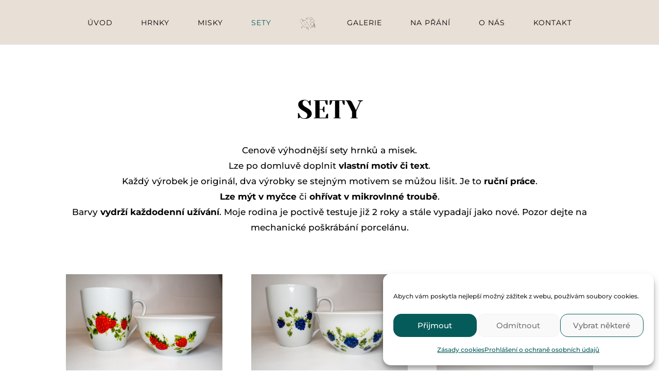

--- FILE ---
content_type: text/css; charset=utf-8
request_url: https://zelvavporcelanu.cz/wp-content/themes/webstera_childtheme/style.css?ver=4.22.1
body_size: 70
content:
/*======================================
Theme Name: webstera_child
Theme URI: https://divicake.com/
Description: Child theme for Webstera
Version: 1.0
Author: Divi Cake
Author URI: https://divicake.com/
Template: Divi
======================================*/


/* You can add your own CSS styles here. Use !important to overwrite styles if needed. */



--- FILE ---
content_type: text/css; charset=utf-8
request_url: https://zelvavporcelanu.cz/wp-content/et-cache/50727/et-core-unified-50727.min.css?ver=1767627187
body_size: 185
content:
#top-menu-nav>#top-menu.nav>li:not(:last-child){padding-right:50px}span.mobile_menu_bar::before{color:#055b5a!important}ul.et_mobile_menu{border-top:none}.select_page{visibility:hidden}@media screen and (max-width:1235px) and (min-width:1100px){#top-menu-nav>#top-menu.nav>li:not(:last-child){padding-right:30px}}@media screen and (max-width:1100px) and (min-width:980px){#top-menu-nav>#top-menu.nav>li:not(:last-child){padding-right:25px}}.et_header_style_split #main-header .et_menu_container>#et-top-navigation>#et_mobile_nav_menu>.mobile_nav{background-color:transparent!important}.et_header_style_split .et_menu_container .mobile_menu_bar{right:50%;transform:translateX(50%)}

--- FILE ---
content_type: text/css; charset=utf-8
request_url: https://zelvavporcelanu.cz/wp-content/et-cache/50727/et-core-unified-tb-43-deferred-50727.min.css?ver=1767627187
body_size: 43
content:
.et_pb_section_1_tb_footer.et_pb_section{padding-top:0px;padding-bottom:0px;background-color:#004f4f!important}.et_pb_row_1_tb_footer.et_pb_row{padding-top:15px!important;padding-bottom:15px!important;padding-top:15px;padding-bottom:15px}.et_pb_text_7_tb_footer.et_pb_text,.et_pb_text_8_tb_footer.et_pb_text{color:#FFFFFF!important}.et_pb_text_7_tb_footer,.et_pb_text_8_tb_footer{font-size:15px}.et_pb_text_8_tb_footer.et_pb_text a{color:#b7acb3!important}

--- FILE ---
content_type: text/css; charset=utf-8
request_url: https://zelvavporcelanu.cz/wp-content/uploads/forminator/50742_1453ca8b92c36b9ebf55ee95011b3494/css/style-50742.css?ver=1694439848
body_size: 2869
content:
#forminator-module-50742:not(.select2-dropdown) {
		padding-top: 0;
		padding-right: 0;
		padding-bottom: 0;
		padding-left: 0;
	}


	#forminator-module-50742 {
		border-width: 0;
		border-style: none;
		border-radius: 0;
		-moz-border-radius: 0;
		-webkit-border-radius: 0;
	}


	#forminator-module-50742 {
					border-color: rgba(0,0,0,0);
							background-color: rgba(0,0,0,0);
			}

#forminator-module-50742 .forminator-pagination-footer .forminator-button-paypal {
			flex: 1;
	}
#forminator-module-50742 .forminator-button-paypal > .paypal-buttons {
		}
	.forminator-ui#forminator-module-50742.forminator-design--flat .forminator-response-message,
	.forminator-ui#forminator-module-50742.forminator-design--flat .forminator-response-message p {
		font-size: 15px;
		font-family: inherit;
		font-weight: 400;
	}


	#forminator-module-50742.forminator-design--flat .forminator-response-message.forminator-error {
					background-color: #F9E4E8;
			}

	#forminator-module-50742.forminator-design--flat .forminator-response-message.forminator-error,
	#forminator-module-50742.forminator-design--flat .forminator-response-message.forminator-error p {
					color: #333333;
			}


	#forminator-module-50742.forminator-design--flat .forminator-response-message.forminator-success {
					background-color: #ffffff;
			}

	#forminator-module-50742.forminator-design--flat .forminator-response-message.forminator-success,
	#forminator-module-50742.forminator-design--flat .forminator-response-message.forminator-success p {
					color: #045b5a;
			}


	.forminator-ui#forminator-module-50742.forminator-design--flat .forminator-response-message.forminator-loading {
					background-color: #F8F8F8;
			}

	.forminator-ui#forminator-module-50742.forminator-design--flat .forminator-response-message.forminator-loading,
	.forminator-ui#forminator-module-50742.forminator-design--flat .forminator-response-message.forminator-loading p {
					color: #000000;
			}


	.forminator-ui#forminator-module-50742.forminator-design--flat .forminator-title {
		font-size: 45px;
		font-family: inherit;
		font-weight: 400;
		text-align: left;
	}

	.forminator-ui#forminator-module-50742.forminator-design--flat .forminator-subtitle {
		font-size: 18px;
		font-family: inherit;
		font-weight: 400;
		text-align: left;
	}


	.forminator-ui#forminator-module-50742.forminator-design--flat .forminator-title {
					color: #333333;
			}

	.forminator-ui#forminator-module-50742.forminator-design--flat .forminator-subtitle {
					color: #333333;
			}


	.forminator-ui#forminator-module-50742.forminator-design--flat .forminator-label {
		font-size: 12px;
		font-family: inherit;
		font-weight: 700;
	}


	.forminator-ui#forminator-module-50742.forminator-design--flat .forminator-label {
					color: #000000;
			}

	.forminator-ui#forminator-module-50742.forminator-design--flat .forminator-label .forminator-required {
					color: #E04562;
			}


	.forminator-ui#forminator-module-50742.forminator-design--flat .forminator-description-password {
		display: block;
	}

	.forminator-ui#forminator-module-50742.forminator-design--flat .forminator-description,
	.forminator-ui#forminator-module-50742.forminator-design--flat .forminator-description p {
		font-size: 12px;
		font-family: inherit;
		font-weight: 400;
	}

	.forminator-ui#forminator-module-50742.forminator-design--flat .forminator-description a,
	.forminator-ui#forminator-module-50742.forminator-design--flat .forminator-description a:hover,
	.forminator-ui#forminator-module-50742.forminator-design--flat .forminator-description a:focus,
	.forminator-ui#forminator-module-50742.forminator-design--flat .forminator-description a:active {
		box-shadow: none;
		text-decoration: none;
	}

	.forminator-ui#forminator-module-50742.forminator-design--flat .forminator-description p {
		margin: 0;
		padding: 0;
		border: 0;
	}


	.forminator-ui#forminator-module-50742.forminator-design--flat .forminator-description,
	.forminator-ui#forminator-module-50742.forminator-design--flat .forminator-description p {
					color: #000000;
			}

	.forminator-ui#forminator-module-50742.forminator-design--flat .forminator-description a {
		color: #17A8E3;
	}

	.forminator-ui#forminator-module-50742.forminator-design--flat .forminator-description a:hover {
		color: #008FCA;
	}

	.forminator-ui#forminator-module-50742.forminator-design--flat .forminator-description a:active {
		color: #008FCA;
	}


	.forminator-ui#forminator-module-50742.forminator-design--flat .forminator-error-message {
		font-size: 12px;
		font-family: inherit;
		font-weight: 500;
	}


	.forminator-ui#forminator-module-50742.forminator-design--flat .forminator-error-message {
					background-color: #F9E4E8;
							color: #E04562;
			}


	.forminator-ui#forminator-module-50742.forminator-design--flat .forminator-input,
	.forminator-ui#forminator-module-50742.forminator-design--flat .forminator-input input {
		font-size: 16px;
		font-family: inherit;
		font-weight: 400;
	}


	#forminator-module-50742.forminator-design--flat .forminator-input {
					background-color: #EDEDED;
							color: #000000;
			}

	#forminator-module-50742.forminator-design--flat .forminator-input.forminator-calculation:disabled {
					-webkit-text-fill-color: #000000;
				opacity: 1;
	}

	#forminator-module-50742.forminator-design--flat .forminator-input:hover {
					color: #000000;
			}

	#forminator-module-50742.forminator-design--flat .forminator-input:focus,
	#forminator-module-50742.forminator-design--flat .forminator-input:active {
					color: #000000;
			}

	#forminator-module-50742.forminator-design--flat .forminator-input::placeholder {
					color: #333333;
			}

	#forminator-module-50742.forminator-design--flat .forminator-input:-moz-placeholder {
					color: #333333;
			}

	#forminator-module-50742.forminator-design--flat .forminator-input::-moz-placeholder {
					color: #333333;
			}

	#forminator-module-50742.forminator-design--flat .forminator-input:-ms-input-placeholder {
					color: #333333;
			}

	#forminator-module-50742.forminator-design--flat .forminator-input::-webkit-input-placeholder {
					color: #333333;
			}

	#forminator-module-50742.forminator-design--flat .forminator-is_hover .forminator-input {
					background-color: #ededed;
			}

	#forminator-module-50742.forminator-design--flat .forminator-is_active .forminator-input {
					background-color: #ededed;
			}

	#forminator-module-50742.forminator-design--flat .forminator-has_error .forminator-input {
					box-shadow: inset 2px 0 0 0 #E04562;
			-moz-box-shadow: inset 2px 0 0 0 #E04562;
			-webkit-box-shadow: inset 2px 0 0 0 #E04562;
			}

	#forminator-module-50742.forminator-design--flat .forminator-input-with-icon [class*="forminator-icon-"] {
					color: #777771;
			}

	#forminator-module-50742.forminator-design--flat .forminator-input-with-icon:hover [class*="forminator-icon-"],
					color: #777771;
			}

	#forminator-module-50742.forminator-design--flat .forminator-is_active .forminator-input-with-icon [class*="forminator-icon-"],
					color: #777771;
			}

	#forminator-module-50742.forminator-design--flat .forminator-is_active .forminator-input-with-icon [class*="forminator-icon-"],
					border-color: #045b5a;
			}


	.forminator-ui#forminator-module-50742.forminator-design--flat .forminator-suffix {
		font-size: 16px;
		font-family: inherit;
		font-weight: 500;
	}


	.forminator-ui#forminator-module-50742.forminator-design--flat .forminator-suffix {
					color: #000000;
			}


	.forminator-ui#forminator-module-50742.forminator-design--flat .forminator-prefix {
		font-size: 16px;
		font-family: inherit;
		font-weight: 500;
	}


	.forminator-ui#forminator-module-50742.forminator-design--flat .forminator-prefix {
					color: #000000;
			}


	.forminator-ui#forminator-module-50742.forminator-design--flat .forminator-textarea {
		font-size: 16px;
		font-family: inherit;
		font-weight: 400;
	}


	#forminator-module-50742.forminator-design--flat .forminator-textarea {
					background-color: #EDEDED;
							color: #000000;
			}

	#forminator-module-50742.forminator-design--flat .forminator-textarea:hover {
					color: #000000;
			}

	#forminator-module-50742.forminator-design--flat .forminator-textarea:focus,
	#forminator-module-50742.forminator-design--flat .forminator-textarea:active {
					color: #000000;
			}

	#forminator-module-50742.forminator-design--flat .forminator-is_hover .forminator-textarea {
					background-color: #ededed;
			}

	#forminator-module-50742.forminator-design--flat .forminator-is_active .forminator-textarea {
					background-color: #ededed;
			}

	#forminator-module-50742.forminator-design--flat .forminator-has_error .forminator-textarea {
					box-shadow: inset 2px 0 0 0 #E04562;
			-moz-box-shadow: inset 2px 0 0 0 #E04562;
			-webkit-box-shadow: inset 2px 0 0 0 #E04562;
			}

	#forminator-module-50742.forminator-design--flat .forminator-textarea::placeholder {
					color: #333333;
			}

	#forminator-module-50742.forminator-design--flat .forminator-textarea:-moz-placeholder {
					color: #333333;
			}

	#forminator-module-50742.forminator-design--flat .forminator-textarea::-moz-placeholder {
					color: #333333;
			}

	#forminator-module-50742.forminator-design--flat .forminator-textarea:-ms-input-placeholder {
					color: #333333;
			}

	#forminator-module-50742.forminator-design--flat .forminator-textarea::-webkit-input-placeholder {
					color: #333333;
			}


	.forminator-ui#forminator-module-50742.forminator-design--flat .forminator-radio {
		font-size: 14px;
		font-family: inherit;
		font-weight: 400;
	}


	.forminator-ui#forminator-module-50742.forminator-design--flat .forminator-radio {
					color: #000000;
			}

	.forminator-ui#forminator-module-50742.forminator-design--flat .forminator-radio .forminator-radio-bullet {
					background-color: #EDEDED;
			}

	.forminator-ui#forminator-module-50742.forminator-design--flat .forminator-radio .forminator-radio-image {
					background-color: #EDEDED;
			}

	.forminator-ui#forminator-module-50742.forminator-design--flat .forminator-radio .forminator-radio-bullet:before {
					background-color: #17A8E3;
			}

	.forminator-ui#forminator-module-50742.forminator-design--flat .forminator-radio input:checked + .forminator-radio-bullet {
					background-color: #EDEDED;
			}

	.forminator-ui#forminator-module-50742.forminator-design--flat .forminator-radio:hover .forminator-radio-image,
	.forminator-ui#forminator-module-50742.forminator-design--flat .forminator-radio input:checked ~ .forminator-radio-image {
					background-color: #E1F6FF;
			}

	#forminator-module-50742.forminator-design--flat .forminator-has_error .forminator-radio span[aria-hidden] {
					background-color: #F9E4E8;
			}


	.forminator-ui#forminator-module-50742.forminator-design--flat .forminator-checkbox,
	.forminator-ui#forminator-module-50742.forminator-design--flat .forminator-checkbox__label,
	.forminator-ui#forminator-module-50742.forminator-design--flat .forminator-checkbox__label p {
		font-size: 14px;
		font-family: inherit;
		font-weight: 400;
	}


	.forminator-ui#forminator-module-50742.forminator-design--flat .forminator-checkbox,
	.forminator-ui#forminator-module-50742.forminator-design--flat .forminator-checkbox__label,
	.forminator-ui#forminator-module-50742.forminator-design--flat .forminator-checkbox__label p {
					color: #000000;
			}

	.forminator-ui#forminator-module-50742.forminator-design--flat .forminator-checkbox .forminator-checkbox-box {
					background-color: #EDEDED;
							color: #17A8E3;
			}

	.forminator-ui#forminator-module-50742.forminator-design--flat .forminator-checkbox .forminator-checkbox-image {
					background-color: #EDEDED;
			}

	.forminator-ui#forminator-module-50742.forminator-design--flat .forminator-checkbox input:checked + .forminator-checkbox-box {
					background-color: #EDEDED;
			}

	.forminator-ui#forminator-module-50742.forminator-design--flat .forminator-checkbox:hover .forminator-checkbox-image,
	.forminator-ui#forminator-module-50742.forminator-design--flat .forminator-checkbox input:checked ~ .forminator-checkbox-image {
					background-color: #E1F6FF;
			}

	#forminator-module-50742.forminator-design--flat .forminator-has_error .forminator-checkbox span[aria-hidden] {
					background-color: #F9E4E8;
			}

	@media screen and ( max-width: 782px ) {
		.forminator-ui#forminator-module-50742.forminator-design--flat .forminator-checkbox:hover .forminator-checkbox-image {
							background-color: #EDEDED;
					}
	}


	.forminator-ui#forminator-module-50742.forminator-design--flat .forminator-consent,
	.forminator-ui#forminator-module-50742.forminator-design--flat .forminator-consent__label,
	.forminator-ui#forminator-module-50742.forminator-design--flat .forminator-consent__label p {
					color: #000000;
			}

	.forminator-ui#forminator-module-50742.forminator-design--flat .forminator-checkbox.forminator-consent .forminator-checkbox-box {
					border-color: #777771;
							background-color: #EDEDED;
							color: #17A8E3;
			}

	.forminator-ui#forminator-module-50742.forminator-design--flat .forminator-consent input:checked + .forminator-checkbox-box {
					border-color: #17A8E3;
							background-color: #EDEDED;
			}

	.forminator-ui#forminator-module-50742.forminator-design--flat .forminator-has_error .forminator-consent .forminator-checkbox-box {
					border-color: #E04562;
			}


	.forminator-ui#forminator-module-50742.forminator-design--flat select.forminator-select2 + .forminator-select .selection .select2-selection--single[role="combobox"] .select2-selection__rendered {
		font-size: 16px;
		line-height: 22px;
		font-weight: 400;
	}


	.forminator-ui#forminator-module-50742.forminator-design--flat .forminator-select2 + .forminator-select .selection .select2-selection--single[role="combobox"] {
					background-color: #ededed;
			}

	.forminator-ui#forminator-module-50742.forminator-design--flat .forminator-select2 + .forminator-select .selection .select2-selection--single[role="combobox"] .select2-selection__rendered {
					color: #000000;
			}

	.forminator-ui#forminator-module-50742.forminator-design--flat .forminator-select2 + .forminator-select .selection .select2-selection--single[role="combobox"] .select2-selection__arrow {
					color: #045b5a;
			}

	.forminator-ui#forminator-module-50742.forminator-design--flat .forminator-select2 + .forminator-select .selection .select2-selection--single[role="combobox"]:hover {
					background-color: #E6E6E6;
			}

	.forminator-ui#forminator-module-50742.forminator-design--flat .forminator-select2 + .forminator-select .selection .select2-selection--single[role="combobox"]:hover .select2-selection__rendered {
					color: #000000;
			}

	.forminator-ui#forminator-module-50742.forminator-design--flat .forminator-select2 + .forminator-select .selection .select2-selection--single[role="combobox"]:hover .select2-selection__arrow {
					color: #17A8E3;
			}

	.forminator-ui#forminator-module-50742.forminator-design--flat .forminator-select2 + .forminator-select.select2-container--open .selection .select2-selection--single[role="combobox"] {
					background-color: #E6E6E6;
			}

	.forminator-ui#forminator-module-50742.forminator-design--flat .forminator-select2 + .forminator-select.select2-container--open .selection .select2-selection--single[role="combobox"] .select2-selection__rendered {
					color: #000000;
			}

	.forminator-ui#forminator-module-50742.forminator-design--flat .forminator-select2 + .forminator-select.select2-container--open .selection .select2-selection--single[role="combobox"] .select2-selection__arrow {
					color: #17A8E3;
			}

	.forminator-ui#forminator-module-50742.forminator-design--flat .forminator-field.forminator-has_error .forminator-select2 + .forminator-select .selection .select2-selection--single[role="combobox"] {
					box-shadow: inset 2px 0 0 #E04562;
			-moz-box-shadow: inset 2px 0 0 #E04562;
			-webkit-box-shadow: inset 2px 0 0 #E04562;
			}


	.forminator-select-dropdown-container--open .forminator-custom-form-50742.forminator-dropdown--flat .select2-search input {
		font-size: 16px;
		font-weight: 400;
	}

	.forminator-select-dropdown-container--open .forminator-custom-form-50742.forminator-dropdown--flat .select2-results .select2-results__options .select2-results__option {
		font-size: 16px;
		font-weight: 400;
	}


	.forminator-select-dropdown-container--open .forminator-custom-form-50742.forminator-dropdown--flat {
					background-color: #ededed;
			}

	.forminator-select-dropdown-container--open .forminator-custom-form-50742.forminator-dropdown--flat .select2-results .select2-results__options .select2-results__option {
					color: #045b5a;
			}

	.forminator-select-dropdown-container--open .forminator-custom-form-50742.forminator-dropdown--flat .select2-results .select2-results__options .select2-results__option:not(.select2-results__option--selected).select2-results__option--highlighted {
					background-color: #ededed;
							color: #000000;
			}

	.forminator-select-dropdown-container--open .forminator-custom-form-50742.forminator-dropdown--flat .select2-results .select2-results__options .select2-results__option.select2-results__option--selected {
					background-color: #045B5A;
							color: #FFFFFF;
			}

	.forminator-select-dropdown-container--open .forminator-custom-form-50742.forminator-dropdown--default .select2-search input,
	.forminator-select-dropdown-container--open .forminator-custom-form-50742.forminator-dropdown--default .select2-search input:focus,
	.forminator-select-dropdown-container--open .forminator-custom-form-50742.forminator-dropdown--default .select2-search input:hover {
					background-color: #FFFFFF;
							color: #000000;
			}


	.forminator-ui#forminator-module-50742.forminator-design--flat .forminator-multiselect .forminator-option {
		font-size: 16px;
		font-family: inherit;
		font-weight: 400;
	}


	#forminator-module-50742.forminator-design--flat .forminator-multiselect {
					background-color: #E6E6E6;
			}

	#forminator-module-50742.forminator-design--flat .forminator-has_error .forminator-multiselect {
					box-shadow: inset 2px 0 0 0 #E04562;
			-moz-box-shadow: inset 2px 0 0 0 #E04562;
			-webkit-box-shadow: inset 2px 0 0 0 #E04562;
			}

	#forminator-module-50742.forminator-design--flat .forminator-multiselect .forminator-option {
					color: #777771;
			}

	#forminator-module-50742.forminator-design--flat .forminator-multiselect .forminator-option:hover {
					background-color: #DDDDDD;
							color: #000000;
			}

	#forminator-module-50742.forminator-design--flat .forminator-multiselect .forminator-option.forminator-is_checked {
					background-color: #17A8E3;
							color: #FFFFFF;
			}


	.forminator-custom-form-50742.forminator-calendar--flat {
		font-family: inherit;
	}


	.forminator-custom-form-50742.forminator-calendar--flat:before {
					background-color: #E6E6E6;
			}

	.forminator-custom-form-50742.forminator-calendar--flat .ui-datepicker-header .ui-corner-all {
					background-color: #17A8E3;
							color: #FFFFFF;
			}

	.forminator-custom-form-50742.forminator-calendar--flat .ui-datepicker-header .ui-datepicker-title select {
					background-color: #FFFFFF;
							color: #777771;
			}

	.forminator-custom-form-50742.forminator-calendar--flat .ui-datepicker-calendar thead th {
					color: #333333;
			}

	.forminator-custom-form-50742.forminator-calendar--flat .ui-datepicker-calendar tbody td a.ui-state-default,
	.forminator-custom-form-50742.forminator-calendar--flat .ui-datepicker-calendar tbody td.ui-state-disabled span {
					background-color: #E6E6E6;
							color: #777771;
			}

	.forminator-custom-form-50742.forminator-calendar--flat .ui-datepicker-calendar tbody td a.ui-state-default:hover,
	.forminator-custom-form-50742.forminator-calendar--flat .ui-datepicker-calendar tbody td a.ui-state-default.ui-state-hover {
					background-color: #DDDDDD;
							color: #777771;
			}

	.forminator-custom-form-50742.forminator-calendar--flat .ui-datepicker-calendar tbody td a.ui-state-default:active,
	.forminator-custom-form-50742.forminator-calendar--flat .ui-datepicker-calendar tbody td a.ui-state-default.ui-state-active {
					background-color: #17A8E3;
							color: #FFFFFF;
			}

	.forminator-custom-form-50742.forminator-calendar--flat .ui-datepicker-calendar tbody td a.ui-state-default.ui-state-highlight {
					background-color: #C8DEE7;
							color: #17A8E3;
			}

	.forminator-custom-form-50742.forminator-calendar--flat .ui-datepicker-calendar tbody td a.ui-state-default.ui-state-highlight:active,
	.forminator-custom-form-50742.forminator-calendar--flat .ui-datepicker-calendar tbody td a.ui-state-default.ui-state-highlight.ui-state-active {
					background-color: #17A8E3;
							color: #FFFFFF;
			}


	.forminator-ui#forminator-module-50742.forminator-design--flat .forminator-button-upload {
		font-size: 14px;
		font-family: inherit;
		font-weight: 500;
	}

	.forminator-ui#forminator-module-50742.forminator-design--flat .forminator-file-upload > span {
		font-size: 12px;
		font-family: inherit;
		font-weight: 500;
	}


	.forminator-ui#forminator-module-50742.forminator-design--flat .forminator-button-upload {
					background-color: #1ABCA1;
							color: #FFFFFF;
			}

	.forminator-ui#forminator-module-50742.forminator-design--flat .forminator-button-upload:hover {
					background-color: #159C85;
							color: #FFFFFF;
			}

	.forminator-ui#forminator-module-50742.forminator-design--flat .forminator-button-upload:active {
					background-color: #159C85;
							color: #FFFFFF;
			}

	.forminator-ui#forminator-module-50742.forminator-design--flat .forminator-file-upload > span {
					color: #777771;
			}

	.forminator-ui#forminator-module-50742.forminator-design--flat .forminator-button-delete {
					background-color: rgba(0,0,0,0);
			}

	.forminator-ui#forminator-module-50742.forminator-design--flat .forminator-button-delete:hover {
					background-color: #F9E4E8;
			}

	.forminator-ui#forminator-module-50742.forminator-design--flat .forminator-button-delete:active {
					background-color: #F9E4E8;
			}

	.forminator-ui#forminator-module-50742.forminator-design--flat .forminator-button-delete [class*="forminator-icon-"] {
					color: #E04562;
			}

	.forminator-ui#forminator-module-50742.forminator-design--flat .forminator-button-delete:hover [class*="forminator-icon-"] {
					color: #E04562;
			}

	.forminator-ui#forminator-module-50742.forminator-design--flat .forminator-button-delete:active [class*="forminator-icon-"] {
					color: #E04562;
			}


	/*
	====================
	MU Panel Font Styles
	====================
	*/

	/* STATE: Default */

	.forminator-ui#forminator-module-50742.forminator-design--flat .forminator-multi-upload .forminator-multi-upload-message p {
		font-size: 13px;
		line-height: 1.7;
		font-weight: 400;
	}

	.forminator-ui#forminator-module-50742.forminator-design--flat .forminator-multi-upload .forminator-multi-upload-message p a,
	.forminator-ui#forminator-module-50742.forminator-design--flat .forminator-multi-upload .forminator-multi-upload-message p a:visited,
	.forminator-ui#forminator-module-50742.forminator-design--flat .forminator-multi-upload .forminator-multi-upload-message p a:hover,
	.forminator-ui#forminator-module-50742.forminator-design--flat .forminator-multi-upload .forminator-multi-upload-message p a:focus {
		font-weight: 700;
		text-decoration: underline;
	}

	/*
	====================
	MU File Font Styles
	====================
	*/

	/* STATE: Default */

	.forminator-ui#forminator-module-50742.forminator-design--flat .forminator-uploaded-file .forminator-uploaded-file--title {
		font-size: 13px;
		line-height: 1.3;
		font-weight: 700;
	}

	.forminator-ui#forminator-module-50742.forminator-design--flat .forminator-uploaded-file .forminator-uploaded-file--size {
		font-size: 12px;
		line-height: 1.4em;
		font-weight: 700;
	}


	/*
	====================
	MU Panel Color Styles
	====================
	*/

	/* STATE: Default */

	.forminator-ui#forminator-module-50742.forminator-design--flat .forminator-multi-upload {
		cursor: pointer;
					background-color: #EDEDED;
							color: #777771;
			}

	.forminator-ui#forminator-module-50742.forminator-design--flat .forminator-multi-upload .forminator-multi-upload-message p {
					color: #666666;
			}

	.forminator-ui#forminator-module-50742.forminator-design--flat .forminator-multi-upload .forminator-multi-upload-message p a,
	.forminator-ui#forminator-module-50742.forminator-design--flat .forminator-multi-upload .forminator-multi-upload-message p a:visited,
	.forminator-ui#forminator-module-50742.forminator-design--flat .forminator-multi-upload .forminator-multi-upload-message p a:hover,
	.forminator-ui#forminator-module-50742.forminator-design--flat .forminator-multi-upload .forminator-multi-upload-message p a:focus {
					color: #17A8E3;
			}

	/* STATE: Hover */

	.forminator-ui#forminator-module-50742.forminator-design--flat .forminator-multi-upload:hover {
					background-color: #E6E6E6;
							color: #777771;
			}

	/* STATE: Drag Over */

	.forminator-ui#forminator-module-50742.forminator-design--flat .forminator-multi-upload.forminator-dragover {
					background-color: #E1F6FF;
							color: #17A8E3;
			}

	/* STATE: Error */

	.forminator-ui#forminator-module-50742.forminator-design--flat .forminator-has_error .forminator-multi-upload {
					box-shadow: inset 2px 0 0 0 #E04562;
			-moz-box-shadow: inset 2px 0 0 0 #E04562;
			-webkit-box-shadow: inset 2px 0 0 0 #E04562;
							background-color: #EDEDED;
							color: #777771;
			}

	/*
	====================
	MU File Color Styles
	====================
	*/

	/* STATE: Default */

	.forminator-ui#forminator-module-50742.forminator-design--flat .forminator-uploaded-file .forminator-uploaded-file--preview {
					background-color: #EDEDED;
			}

	.forminator-ui#forminator-module-50742.forminator-design--flat .forminator-uploaded-file .forminator-uploaded-file--preview [class*="forminator-icon-"] {
					color: #777771;
			}

	.forminator-ui#forminator-module-50742.forminator-design--flat .forminator-uploaded-file .forminator-uploaded-file--title {
					color: #333333;
			}

	.forminator-ui#forminator-module-50742.forminator-design--flat .forminator-uploaded-file .forminator-uploaded-file--size {
					color: #888888;
			}

	.forminator-ui#forminator-module-50742.forminator-design--flat .forminator-uploaded-file .forminator-uploaded-file--size [class*="forminator-icon-"] {
					color: #888888;
			}

	/* Error */

	.forminator-ui#forminator-module-50742.forminator-design--flat .forminator-uploaded-file.forminator-has_error .forminator-uploaded-file--image,
	.forminator-ui#forminator-module-50742.forminator-design--flat .forminator-uploaded-file.forminator-has_error .forminator-uploaded-file--preview {
					background-color: #EDEDED;
			}

	.forminator-ui#forminator-module-50742.forminator-design--flat .forminator-uploaded-file.forminator-has_error .forminator-uploaded-file--image .forminator-img-preview,
	.forminator-ui#forminator-module-50742.forminator-design--flat .forminator-uploaded-file.forminator-has_error .forminator-uploaded-file--preview {
					box-shadow: inset 2px 0 0 0 #E04562;
			-moz-box-shadow: inset 2px 0 0 0 #E04562;
			-webkit-box-shadow: inset 2px 0 0 0 #E04562;
			}

	.forminator-ui#forminator-module-50742.forminator-design--flat .forminator-uploaded-file.forminator-has_error .forminator-uploaded-file--preview [class*="forminator-icon-"] {
					color: #777771;
			}

	.forminator-ui#forminator-module-50742.forminator-design--flat .forminator-uploaded-file.forminator-has_error .forminator-uploaded-file--size [class*="forminator-icon-"] {
					color: #E04562;
			}


	/*
	====================
	Signature Font Styles
	====================
	*/

	/* STATE: Default */

	.forminator-ui#forminator-module-50742.forminator-design--flat .forminator-signature .forminator-signature--placeholder {
		font-size: 16px;
		font-weight: 400;
	}


	/*
	====================
	Signature Colors
	====================
	*/

	/* STATE: Default */

	.forminator-ui#forminator-module-50742.forminator-design--flat .forminator-signature {
					background-color: #EDEDED !important;
			}

	.forminator-ui#forminator-module-50742.forminator-design--flat .forminator-signature .forminator-signature--placeholder {
					color: #888888;
			}

	/* STATE: Hover */

	.forminator-ui#forminator-module-50742.forminator-design--flat .forminator-signature:hover {
					background-color: #E6E6E6 !important;
			}

	/* STATE: Error */

	.forminator-ui#forminator-module-50742.forminator-design--flat .forminator-field-signature.forminator-has_error .forminator-signature {
					box-shadow: inset 2px 0 0 0 #E04562;
			-moz-box-shadow: inset 2px 0 0 0 #E04562;
			-webkit-box-shadow: inset 2px 0 0 0 #E04562;
			}


	.forminator-ui#forminator-module-50742.forminator-design--flat .forminator-button-submit {
		font-size: 14px;
		font-family: inherit;
		font-weight: 500;
	}


	.forminator-ui#forminator-module-50742.forminator-design--flat .forminator-button-submit {
					background-color: #045b5a;
							color: #FFFFFF;
			}

	.forminator-ui#forminator-module-50742.forminator-design--flat .forminator-button-submit:hover {
					background-color: #000000;
							color: #FFFFFF;
			}

	.forminator-ui#forminator-module-50742.forminator-design--flat .forminator-button-submit:active {
					background-color: #000000;
							color: #FFFFFF;
			}


	.forminator-ui#forminator-module-50742.forminator-design--flat .forminator-pagination-steps .forminator-step .forminator-step-label {
		font-size: 12px;
		font-family: inherit;
		font-weight: 500;
	}


	#forminator-module-50742.forminator-design--flat .forminator-pagination-steps .forminator-break {
					background-color: #777771;
			}

	#forminator-module-50742.forminator-design--flat .forminator-pagination-steps .forminator-break:before {
					background-color: #17A8E3;
			}

	#forminator-module-50742.forminator-design--flat .forminator-pagination-steps .forminator-step .forminator-step-label {
					color: #17A8E3;
			}

	#forminator-module-50742.forminator-design--flat .forminator-pagination-steps .forminator-step .forminator-step-dot {
					background-color: #17A8E3;
			}

	#forminator-module-50742.forminator-design--flat .forminator-pagination-steps .forminator-step.forminator-current ~ .forminator-step .forminator-step-label {
					color: #777771;
			}

	#forminator-module-50742.forminator-design--flat .forminator-pagination-steps .forminator-step.forminator-current ~ .forminator-step .forminator-step-dot {
					background-color: #777771;
			}


	.forminator-ui#forminator-module-50742.forminator-design--flat .forminator-pagination-progress .forminator-progress-label {
		font-size: 12px;
		font-family: inherit;
		font-weight: 500;
	}


	.forminator-ui#forminator-module-50742.forminator-design--flat .forminator-pagination-progress .forminator-progress-label {
					color: #777771;
			}

	.forminator-ui#forminator-module-50742.forminator-design--flat .forminator-pagination-progress .forminator-progress-bar {
					background-color: #E6E6E6;
			}

	.forminator-ui#forminator-module-50742.forminator-design--flat .forminator-pagination-progress .forminator-progress-bar span {
					background-color: #17A8E3;
			}


	.forminator-ui#forminator-module-50742.forminator-design--flat .forminator-button-back {
		font-size: 14px;
		font-family: inherit;
		font-weight: 500;
	}


	.forminator-ui#forminator-module-50742.forminator-design--flat .forminator-button-back {
					background-color: #1ABCA1;
							color: #FFFFFF;
			}

	.forminator-ui#forminator-module-50742.forminator-design--flat .forminator-button-back:hover {
					background-color: #159C85;
							color: #FFFFFF;
			}

	.forminator-ui#forminator-module-50742.forminator-design--flat .forminator-button-back:active {
					background-color: #159C85;
							color: #FFFFFF;
			}


	.forminator-ui#forminator-module-50742.forminator-design--flat .forminator-button-next {
		font-size: 14px;
		font-family: inherit;
		font-weight: 500;
	}


	.forminator-ui#forminator-module-50742.forminator-design--flat .forminator-button-next {
					background-color: #1ABCA1;
							color: #FFFFFF;
			}

	.forminator-ui#forminator-module-50742.forminator-design--flat .forminator-button-next:hover {
					background-color: #159C85;
							color: #FFFFFF;
			}

	.forminator-ui#forminator-module-50742.forminator-design--flat .forminator-button-next:active {
					background-color: #159C85;
							color: #FFFFFF;
			}


	.forminator-ui#forminator-module-50742.forminator-design--flat .forminator-repeater-field {
					background: rgba(248, 248, 248, 0.5);
							box-shadow: inset 5px 0px 0px rgba(221, 221, 221, 0.5);
			}

	.forminator-ui#forminator-module-50742.forminator-design--flat .forminator-repeater-field .forminator-grouped-fields {
					border-bottom: 1px solid rgba(170, 170, 170, 0.5);
			}


.forminator-ui#forminator-module-50742.forminator-design--flat .forminator-repeater-field .forminator-grouped-fields:last-child {
	border-bottom: unset;
}    
	.forminator-ui#forminator-module-50742.forminator-design--flat .forminator-repeater-action-link,
	.forminator-ui#forminator-module-50742.forminator-design--flat .forminator-repeater-action-button {
		font-size: 12px;
		font-family: inherit;
		font-weight: 500;
	}

	.forminator-ui#forminator-module-50742.forminator-design--flat .forminator-repeater-action-icon {
		font-size: 18px;
	}


	.forminator-ui#forminator-module-50742.forminator-design--flat .forminator-repeater-action-link {
					color: #17A8E3;
			}

	.forminator-ui#forminator-module-50742.forminator-design--flat .forminator-repeater-action-link:hover {
					color: #289DCC;
			}

	.forminator-ui#forminator-module-50742.forminator-design--flat .forminator-repeater-action-link:active,
	.forminator-ui#forminator-module-50742.forminator-design--flat .forminator-repeater-action-link:focus {
					color: #289DCC;
			}


	.forminator-ui#forminator-module-50742.forminator-design--flat .forminator-repeater-action-icon {
					color: #888888;
			}

	.forminator-ui#forminator-module-50742.forminator-design--flat .forminator-repeater-action-icon:hover {
					color: #666;
			}

	.forminator-ui#forminator-module-50742.forminator-design--flat .forminator-repeater-action-icon:active {
					color: #666;
			}


	.forminator-ui#forminator-module-50742.forminator-design--flat .forminator-repeater-action-button {
					background-color: #F8F8F8;
							color: #666666;
							border: 1px solid #AAAAAA;
			}

	.forminator-ui#forminator-module-50742.forminator-design--flat .forminator-repeater-action-button:hover {
					background-color: #F1F1F1;
							}

	.forminator-ui#forminator-module-50742.forminator-design--flat .forminator-repeater-action-button:active {
					background-color: #EEEEEE;
							color: #333333;
							border: 1px solid #888888;
			}

	.forminator-ui#forminator-module-50742.forminator-design--flat .forminator-repeater-action-button:disabled {
		background-color: transparent;
		color: #AAAAAA;
		border: 1px solid rgba(31, 31, 31, 0.12);
	}


	#forminator-module-50742.forminator-design--flat .StripeElement {
		padding: 10px;
		border-width: 0;
		border-style: none;
		border-radius: 0;
					background-color: #EDEDED;
							color: #000000;
				transition: 0.2s ease;
	}

	#forminator-module-50742.forminator-design--flat .StripeElement:hover {
					background-color: #ededed;
			}

	#forminator-module-50742.forminator-design--flat .StripeElement--focus,
	#forminator-module-50742.forminator-design--flat .StripeElement--focus:hover {
					background-color: #ededed;
			}

	#forminator-module-50742.forminator-design--flat .StripeElement--invalid,
	#forminator-module-50742.forminator-design--flat .StripeElement--invalid:hover,
	#forminator-module-50742.forminator-design--flat .StripeElement--focus.StripeElement--invalid {
					box-shadow: inset 2px 0 0 0 #E04562;
			-moz-box-shadow: inset 2px 0 0 0 #E04562;
			-webkit-box-shadow: inset 2px 0 0 0 #E04562;
			}

.forminator-ui.forminator-custom-form-50742.forminator-design--flat .forminator-button{border-radius: 34px !important;text-transform: uppercase !important;}